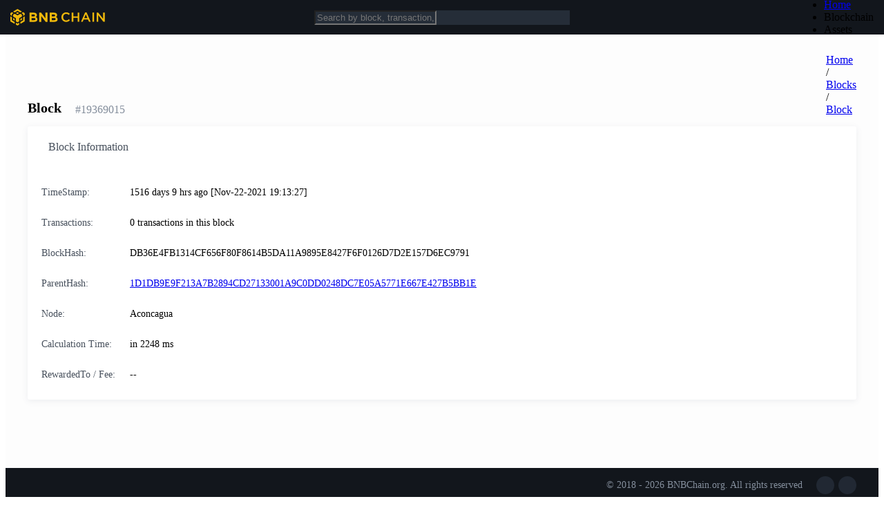

--- FILE ---
content_type: text/html; charset=utf-8
request_url: https://testnet-explorer.bnbchain.org/block/19369015
body_size: 5583
content:
<!DOCTYPE html><html lang="en"><head><meta charSet="utf-8"/><meta name="viewport" content="width=device-width,initial-scale=1.0,maximum-scale=1.0,minimum-scale=1.0,user-scalable=no"/><meta name="description" content="BNB Beacon Chain Explorer"/><link rel="canonical" href="https://explorer.bnbchain.org/block/19369015"/><meta name="keywords" content="BNB Chain,DEX,BNB Beacon Chain,Explorer,Decentralized Exchange,数字货币交易平台"/><meta name="robots" content="index,follow"/><link rel="shortcut icon" type="image/x-icon" href="https://testnet-static.lghtngfst.org/explorer-ui/static/_next/static/media/favicon.b266c122.ico"/><title>Blocks #19369015 | BNB Beacon Chain</title><meta name="next-head-count" content="8"/><script nonce="NWUxYTNkZDAtMWIwMi00MmEyLTk3YjktZjM4NzYwODlhODcx">(function (w, d, s, l, i) {
              w[l] = w[l] || [];
              w[l].push({ 'gtm.start': new Date().getTime(), event: 'gtm.js' });
              var f = d.getElementsByTagName(s)[0],
                j = d.createElement(s),
                dl = l != 'dataLayer' ? '&l=' + l : '';
              j.async = true;
              j.src =
                'https://www.googletagmanager.com/gtm.js?id=' +
                i +
                dl +
                (window.location.hostname === 'explorer.bnbchain.org'
                  ? '&gtm_auth=yNIE-L06jPH-rS5Wug7Dxg&gtm_preview=env-1&gtm_cookies_win=x'
                  : '&gtm_auth=nbvRy1iQiFBIlgDWE8wJUA&gtm_preview=env-4&gtm_cookies_win=x');
              f.parentNode.insertBefore(j, f);
            })(window, document, 'script', 'dataLayer', 'GTM-W9BVQXM');</script><style nonce="NWUxYTNkZDAtMWIwMi00MmEyLTk3YjktZjM4NzYwODlhODcx">
          @font-face {
                  font-display: swap;
                  font-family: "DINPro-Bold";
                  src: url("https://testnet-static.lghtngfst.org/explorer-ui/static/_next/static/media/fonts/DINPro-Bold/DINPro-Bold.woff2") format("woff2");
                }
@font-face {
                  font-display: swap;
                  font-family: "DINPro-Medium";
                  src: url("https://testnet-static.lghtngfst.org/explorer-ui/static/_next/static/media/fonts/DINPro-Medium/DINPro-Medium.woff2") format("woff2");
                }
@font-face {
                  font-display: swap;
                  font-family: "DINPro-Regular";
                  src: url("https://testnet-static.lghtngfst.org/explorer-ui/static/_next/static/media/fonts/DINPro-Regular/DINPro-Regular.woff2") format("woff2");
                }
@font-face {
                  font-display: swap;
                  font-family: "ProximaNova-Regular";
                  src: url("https://testnet-static.lghtngfst.org/explorer-ui/static/_next/static/media/fonts/ProximaNova-Regular/ProximaNova-Regular.woff2") format("woff2");
                }
@font-face {
                  font-display: swap;
                  font-family: "ProximaNova-Semibold";
                  src: url("https://testnet-static.lghtngfst.org/explorer-ui/static/_next/static/media/fonts/ProximaNova-Semibold/ProximaNova-Semibold.woff2") format("woff2");
                }
          </style><script nonce="NWUxYTNkZDAtMWIwMi00MmEyLTk3YjktZjM4NzYwODlhODcx">(()=>{let e=document.documentElement;function t(){if(e.clientWidth>375){e.style.fontSize="16px";return}let t=e.clientWidth/23.4375;e.style.fontSize=`${t}px`}t(),window.addEventListener("resize",t),window.addEventListener("pageshow",function(e){e.persisted&&t()})})();</script><link data-next-font="" rel="preconnect" href="/" crossorigin="anonymous"/><link rel="preload" href="https://testnet-static.lghtngfst.org/explorer-ui/static/_next/static/css/8118e93ee90ee5b9.css" as="style"/><link rel="stylesheet" href="https://testnet-static.lghtngfst.org/explorer-ui/static/_next/static/css/8118e93ee90ee5b9.css" data-n-g=""/><noscript data-n-css=""></noscript><script defer="" nomodule="" src="https://testnet-static.lghtngfst.org/explorer-ui/static/_next/static/chunks/polyfills-78c92fac7aa8fdd8.js"></script><script defer="" src="https://testnet-static.lghtngfst.org/explorer-ui/static/_next/static/chunks/135.f55c1764610e0faf.js"></script><script src="https://testnet-static.lghtngfst.org/explorer-ui/static/_next/static/chunks/webpack-c7c7c1f0ec3a99a2.js" defer=""></script><script src="https://testnet-static.lghtngfst.org/explorer-ui/static/_next/static/chunks/framework-d7a250b195cfb158.js" defer=""></script><script src="https://testnet-static.lghtngfst.org/explorer-ui/static/_next/static/chunks/main-9aef3ce350447779.js" defer=""></script><script src="https://testnet-static.lghtngfst.org/explorer-ui/static/_next/static/chunks/pages/_app-01df4eaad6f5838c.js" defer=""></script><script src="https://testnet-static.lghtngfst.org/explorer-ui/static/_next/static/chunks/631-7650fa2e2a87ba35.js" defer=""></script><script src="https://testnet-static.lghtngfst.org/explorer-ui/static/_next/static/chunks/734-41c2668a7f8850ef.js" defer=""></script><script src="https://testnet-static.lghtngfst.org/explorer-ui/static/_next/static/chunks/pages/block/%5Bheight%5D-5dc5ead9cbfff949.js" defer=""></script><script src="https://testnet-static.lghtngfst.org/explorer-ui/static/_next/static/87af8a75fe7a60f343550d8282abca9d096f37b0/_buildManifest.js" defer=""></script><script src="https://testnet-static.lghtngfst.org/explorer-ui/static/_next/static/87af8a75fe7a60f343550d8282abca9d096f37b0/_ssgManifest.js" defer=""></script><style data-styled="" data-styled-version="6.1.11" nonce="NWUxYTNkZDAtMWIwMi00MmEyLTk3YjktZjM4NzYwODlhODcx">.gkbwJh{display:flex;}/*!sc*/
.eqXqDt{display:flex;justify-content:space-between;align-items:flex-end;flex-wrap:flex-wrap;margin-bottom:0.9375rem;}/*!sc*/
.eDNoaw{display:flex;align-items:flex-end;}/*!sc*/
.gYpRNm{display:flex;align-items:center;}/*!sc*/
.ZupGW{display:flex;justify-content:space-between;}/*!sc*/
.iUVUPx{display:flex;justify-content:space-between;align-items:center;}/*!sc*/
data-styled.g2[id="FlexBox__StyledFlexBox-sc-5djhuj-0"]{content:"gkbwJh,eqXqDt,eDNoaw,gYpRNm,ZupGW,iUVUPx,"}/*!sc*/
.dMJQGt{flex:1;}/*!sc*/
data-styled.g3[id="FlexBox__FlexItem-sc-5djhuj-1"]{content:"dMJQGt,"}/*!sc*/
.eiKHXZ{text-align:center;height:1.5rem;cursor:pointer;}/*!sc*/
.eiKHXZ a{display:block;height:100%;}/*!sc*/
.eiKHXZ img{height:100%;}/*!sc*/
data-styled.g5[id="Logo__StyledLogo-sc-16yvtrd-0"]{content:"eiKHXZ,"}/*!sc*/
.gBQiNU .bnc-menu-submenu-title{font-family:DINPro-Medium;}/*!sc*/
.gBQiNU ul li.bnc-menu-item::after,.gBQiNU ul li.bnc-menu-submenu::after{display:none;}/*!sc*/
data-styled.g6[id="Menu__StyledBox-sc-5v6kic-0"]{content:"gBQiNU,"}/*!sc*/
@media screen and (max-width: 992px){.iDaRse{display:none;}}/*!sc*/
data-styled.g15[id="Breadcrumb__StyledBreadcrumb-sc-g0cwug-0"]{content:"iDaRse,"}/*!sc*/
.ghiHrV{background-color:#fff;box-shadow:0px 2px 10px 0px rgba(90, 102, 124, 0.1);box-sizing:border-box;}/*!sc*/
data-styled.g16[id="ShadowBox__StyledShadowBox-sc-1x48rou-0"]{content:"ghiHrV,"}/*!sc*/
.gMbCKR{margin-bottom:0.625rem;border-radius:3px;}/*!sc*/
data-styled.g17[id="DetailCard__Card-sc-1gkkc4e-0"]{content:"gMbCKR,"}/*!sc*/
.dUOdZL{justify-content:space-between;align-items:center;height:3.75rem;font-size:1rem;box-sizing:border-box;color:#48515d;font-family:ProximaNova-Semibold;padding:0 1.25rem;}/*!sc*/
.dUOdZL i{margin-right:0.625rem;}/*!sc*/
.dUOdZL .toggle a{text-decoration:none;}/*!sc*/
.dUOdZL .toggle a:active i{color:#3375bb;}/*!sc*/
.dUOdZL .toggle i{margin:0;font-size:1rem;cursor:pointer;color:#4a90e2;}/*!sc*/
.dUOdZL .toggle i.icon-previous{margin-right:1.25rem;}/*!sc*/
.dUOdZL .toggle i.disabled{color:#848e9c;}/*!sc*/
@media screen and (max-width: 992px){.dUOdZL{padding:0 0.875rem;height:3.375rem;}}/*!sc*/
data-styled.g18[id="DetailCard__StyledTitle-sc-1gkkc4e-1"]{content:"dUOdZL,"}/*!sc*/
.epDHga{padding:1.25rem;font-family:DINPro-Medium;font-size:0.875rem;}/*!sc*/
@media screen and (max-width: 992px){.epDHga{padding:0.875rem;}}/*!sc*/
data-styled.g19[id="DetailCard__Body-sc-1gkkc4e-2"]{content:"epDHga,"}/*!sc*/
.ffapWa{margin-bottom:0.75rem;align-items:flex-start;font-size:0.875rem;line-height:1rem;padding:0.5rem 0;}/*!sc*/
.ffapWa a{word-break:break-all;}/*!sc*/
.ffapWa:last-child{margin-bottom:0;}/*!sc*/
data-styled.g20[id="DetailCard__Row-sc-1gkkc4e-3"]{content:"ffapWa,"}/*!sc*/
.iIeaSd{color:#48515d;flex:0 0 7.5rem;margin-right:0.5rem;font-family:DINPro-Regular;}/*!sc*/
data-styled.g21[id="DetailCard__Label-sc-1gkkc4e-4"]{content:"iIeaSd,"}/*!sc*/
.jZJHJF{position:absolute;left:50%;transform:translateX(-50%);}/*!sc*/
data-styled.g27[id="GlobalSearch__Container-sc-za06xi-0"]{content:"jZJHJF,"}/*!sc*/
.hUESsR.bnc-input-search .bnc-input{line-height:normal;background:transparent;}/*!sc*/
.hUESsR.bnc-input-wrapper{color:#fff;background-color:#252d38;border-color:rgba(132, 142, 156, 0.5);font-size:0.75rem;font-family:ProximaNova-Regular;}/*!sc*/
.hUESsR.bnc-input-wrapper .bnc-input{caret-color:#f0b90b;}/*!sc*/
.hUESsR.bnc-input-wrapper.bnc-input-focus{border-color:#f0b90b;}/*!sc*/
.hUESsR.bnc-input-wrapper .bnc-input-clear-icon{color:#848e9c;}/*!sc*/
.hUESsR .bnc-btn:hover{opacity:0.8;}/*!sc*/
data-styled.g28[id="GlobalSearch__StyledSearch-sc-za06xi-1"]{content:"hUESsR,"}/*!sc*/
.ggqjQn{position:fixed;top:0;left:0;width:100%;display:flex;flex-direction:column;z-index:3;}/*!sc*/
data-styled.g30[id="Header__Container-sc-d95n5s-0"]{content:"ggqjQn,"}/*!sc*/
.Ijjyo{width:100%;height:50px;display:flex;justify-content:space-between;align-items:center;padding:0 15px;box-sizing:border-box;background-color:#12161c;}/*!sc*/
data-styled.g31[id="Header__StyledHeaderContainer-sc-d95n5s-1"]{content:"Ijjyo,"}/*!sc*/
.dkbwHu{flex-direction:column;min-height:100vh;max-width:100%;min-width:992px;background-color:#fdfdfd;}/*!sc*/
@media screen and (max-width: 992px){.dkbwHu{max-width:992px;min-width:320px;}}/*!sc*/
data-styled.g34[id="layout__Container-sc-bu78np-0"]{content:"dkbwHu,"}/*!sc*/
.hqWVit{margin:0 auto;max-width:1200px;padding:70px 16px 20px 16px;}/*!sc*/
@media screen and (max-width: 992px){.hqWVit{padding:4.125rem 0.9375rem 1rem 0.9375rem;max-width:750px;}}/*!sc*/
data-styled.g35[id="layout__Content-sc-bu78np-1"]{content:"hqWVit,"}/*!sc*/
@media screen and (max-width: 992px){.bjEIpd{flex-direction:column;}.bjEIpd .reward-label{flex-basis:2rem;}}/*!sc*/
data-styled.g36[id="FeeRewardRow__StyledRow-sc-14tly6p-0"]{content:"bjEIpd,"}/*!sc*/
.cRCLfE h3{color:#000;font-family:DINPro-Medium;font-size:1.25rem;margin:0;margin-right:1.25rem;}/*!sc*/
.cRCLfE .sub-title{font-size:16px;font-family:DINPro-Bold;color:#848e9c;}/*!sc*/
@media screen and (max-width: 992px){.cRCLfE .breadcrumb{display:none;}}/*!sc*/
data-styled.g40[id="detail__Container-sc-1pko0zz-0"]{content:"cRCLfE,"}/*!sc*/
.iHXFXC{display:flex;align-items:center;}/*!sc*/
.iHXFXC a,.iHXFXC a:visited{font-size:0.875rem;color:#48515d;}/*!sc*/
data-styled.g41[id="Navs__Nav-sc-19dqoxt-0"]{content:"iHXFXC,"}/*!sc*/
.cogKuZ >a{display:flex;justify-content:center;align-items:center;width:26px;height:26px;border-radius:100%;background:#212833;margin-right:6px;}/*!sc*/
.cogKuZ >a:last-of-type{margin:0;}/*!sc*/
.cogKuZ >a:hover{text-decoration:none;}/*!sc*/
.cogKuZ >a:hover .iconfont{color:#f0b90b;}/*!sc*/
data-styled.g42[id="SocialMedia__SocialMediaBox-sc-akzjk6-0"]{content:"cogKuZ,"}/*!sc*/
.ekMRgS{font-size:0.875rem;color:#848e9c;}/*!sc*/
data-styled.g43[id="SocialMedia__StyledIcon-sc-akzjk6-1"]{content:"ekMRgS,"}/*!sc*/
.kRehmP{display:flex;justify-content:center;align-items:center;height:50px;width:100%;background-color:#12161c;color:#848e9c;}/*!sc*/
data-styled.g44[id="pc__Footer-sc-1h4re1e-0"]{content:"kRehmP,"}/*!sc*/
.gJvCPR{flex:1;max-width:75rem;}/*!sc*/
data-styled.g45[id="pc__Container-sc-1h4re1e-1"]{content:"gJvCPR,"}/*!sc*/
.hmCSfF{font-size:0.875rem;margin-right:20px;}/*!sc*/
data-styled.g46[id="pc__Copyright-sc-1h4re1e-2"]{content:"hmCSfF,"}/*!sc*/
</style></head><body><div id="__next"><div class="FlexBox__StyledFlexBox-sc-5djhuj-0 gkbwJh layout__Container-sc-bu78np-0 dkbwHu"><div class="Header__Container-sc-d95n5s-0 ggqjQn"><header class="Header__StyledHeaderContainer-sc-d95n5s-1 Ijjyo"><div class="Logo__StyledLogo-sc-16yvtrd-0 eiKHXZ"><a href="/"><img src="https://testnet-static.lghtngfst.org/explorer-ui/static/_next/static/media/logo.ce11eb52.svg" alt="logo"/></a></div><div class="GlobalSearch__Container-sc-za06xi-0 jZJHJF"><div class="bnc-input-wrapper bnc-input-mode-dark bnc-input-md bnc-input-affix bnc-input-search GlobalSearch__StyledSearch-sc-za06xi-1 hUESsR" style="width:370px"><input placeholder="Search by block, transaction, asset, address or orderid" filter="[object Object]" class="bnc-input" value=""/><i class="bnc-icon bi-delete bnc-input-clear-icon"></i><i class="bnc-icon bi-search-o bnc-input-search-btn"></i></div></div><div class="FlexBox__StyledFlexBox-sc-5djhuj-0 gkbwJh Menu__StyledBox-sc-5v6kic-0 gBQiNU"><ul style="background-color:transparent;width:100%" class="bnc-menu  bnc-menu-root bnc-menu-horizontal" role="menu" tabindex="0"><li class="bnc-menu-submenu bnc-menu-submenu-horizontal bnc-menu-overflowed-submenu" style="display:none" role="menuitem"><div class="bnc-menu-submenu-title" aria-expanded="false" aria-haspopup="true"><span>···</span><i class="bnc-menu-submenu-arrow"></i></div></li><li class="bnc-menu-item" role="menuitem"><a href="/">Home</a></li><li class="bnc-menu-submenu bnc-menu-submenu-horizontal bnc-menu-overflowed-submenu" style="display:none" role="menuitem"><div class="bnc-menu-submenu-title" aria-expanded="false" aria-haspopup="true"><span>···</span><i class="bnc-menu-submenu-arrow"></i></div></li><li class="bnc-menu-submenu bnc-menu-submenu-horizontal" role="menuitem"><div class="bnc-menu-submenu-title" aria-expanded="false" aria-haspopup="true">Blockchain<i class="bnc-icon bi-down"></i><i class="bnc-menu-submenu-arrow"></i></div></li><li class="bnc-menu-submenu bnc-menu-submenu-horizontal bnc-menu-overflowed-submenu" style="display:none" role="menuitem"><div class="bnc-menu-submenu-title" aria-expanded="false" aria-haspopup="true"><span>···</span><i class="bnc-menu-submenu-arrow"></i></div></li><li class="bnc-menu-submenu bnc-menu-submenu-horizontal" role="menuitem"><div class="bnc-menu-submenu-title" aria-expanded="false" aria-haspopup="true">Assets<i class="bnc-icon bi-down"></i><i class="bnc-menu-submenu-arrow"></i></div></li><li class="bnc-menu-submenu bnc-menu-submenu-horizontal bnc-menu-overflowed-submenu" style="visibility:hidden;position:absolute" role="menuitem"><div class="bnc-menu-submenu-title" aria-expanded="false" aria-haspopup="true"><span>···</span><i class="bnc-menu-submenu-arrow"></i></div></li></ul></div></header></div><div class="FlexBox__FlexItem-sc-5djhuj-1 dMJQGt"><main class="layout__Content-sc-bu78np-1 hqWVit"><div class="detail__Container-sc-1pko0zz-0 cRCLfE"><div class="FlexBox__StyledFlexBox-sc-5djhuj-0 eqXqDt"><div class="FlexBox__StyledFlexBox-sc-5djhuj-0 eDNoaw"><h3>Block</h3><span class="sub-title">#<!-- -->19369015</span></div><div class="breadcrumb Breadcrumb__StyledBreadcrumb-sc-g0cwug-0 iDaRse breadcrumb"><span class="breadcrumb-item"><a href="/">Home</a></span><div class="breadcrumb-separator">/</div><span class="breadcrumb-item"><a href="/blocks">Blocks</a></span><div class="breadcrumb-separator">/</div><span class="breadcrumb-item"><a href="/block/19369015">Block</a></span></div></div><div class="ShadowBox__StyledShadowBox-sc-1x48rou-0 ghiHrV DetailCard__Card-sc-1gkkc4e-0 gMbCKR"><div class="FlexBox__StyledFlexBox-sc-5djhuj-0 gkbwJh DetailCard__StyledTitle-sc-1gkkc4e-1 dUOdZL border-bottom"><div class="FlexBox__StyledFlexBox-sc-5djhuj-0 gYpRNm"><i style="font-size:1.125rem" class="iconfont icon-block "></i><span>Block Information</span></div><div class="toggle"><a href="/block/19369014"><i class="iconfont icon-previous "></i></a><a href="/block/19369016"><i class="iconfont icon-next "></i></a></div></div><div class="DetailCard__Body-sc-1gkkc4e-2 epDHga"><div class="FlexBox__StyledFlexBox-sc-5djhuj-0 gkbwJh DetailCard__Row-sc-1gkkc4e-3 ffapWa primary-color"><span class="DetailCard__Label-sc-1gkkc4e-4 iIeaSd">TimeStamp:</span><div>1516 days 9 hrs ago [Nov-22-2021 19:13:27]</div></div><div class="FlexBox__StyledFlexBox-sc-5djhuj-0 gkbwJh DetailCard__Row-sc-1gkkc4e-3 ffapWa primary-color"><span class="DetailCard__Label-sc-1gkkc4e-4 iIeaSd">Transactions:</span><div>0<span> transactions in this block </span></div></div><div class="FlexBox__StyledFlexBox-sc-5djhuj-0 gkbwJh DetailCard__Row-sc-1gkkc4e-3 ffapWa primary-color"><span class="DetailCard__Label-sc-1gkkc4e-4 iIeaSd">BlockHash:</span><div class="text-wrap">DB36E4FB1314CF656F80F8614B5DA11A9895E8427F6F0126D7D2E157D6EC9791</div></div><div class="FlexBox__StyledFlexBox-sc-5djhuj-0 gkbwJh DetailCard__Row-sc-1gkkc4e-3 ffapWa primary-color"><span class="DetailCard__Label-sc-1gkkc4e-4 iIeaSd">ParentHash:</span><a href="/block/19369014">1D1DB9E9F213A7B2894CD27133001A9C0DD0248DC7E05A5771E667E427B5BB1E</a></div><div class="FlexBox__StyledFlexBox-sc-5djhuj-0 gkbwJh DetailCard__Row-sc-1gkkc4e-3 ffapWa primary-color"><span class="DetailCard__Label-sc-1gkkc4e-4 iIeaSd">Node:</span>Aconcagua</div><div class="FlexBox__StyledFlexBox-sc-5djhuj-0 gkbwJh DetailCard__Row-sc-1gkkc4e-3 ffapWa primary-color"><span class="DetailCard__Label-sc-1gkkc4e-4 iIeaSd">Calculation Time:</span><div>in <!-- -->2248<!-- --> ms</div></div><div class="FlexBox__StyledFlexBox-sc-5djhuj-0 gkbwJh DetailCard__Row-sc-1gkkc4e-3 FeeRewardRow__StyledRow-sc-14tly6p-0 ffapWa bjEIpd primary-color"><span class="DetailCard__Label-sc-1gkkc4e-4 iIeaSd reward-label">RewardedTo / Fee:</span><span>--</span></div></div></div></div></main></div><footer class="pc__Footer-sc-1h4re1e-0 kRehmP"><div class="FlexBox__StyledFlexBox-sc-5djhuj-0 ZupGW pc__Container-sc-1h4re1e-1 gJvCPR"><nav class="Navs__Nav-sc-19dqoxt-0 iHXFXC"></nav><div class="FlexBox__StyledFlexBox-sc-5djhuj-0 iUVUPx"><div class="pc__Copyright-sc-1h4re1e-2 hmCSfF">© 2018 - <!-- -->2026<!-- --> BNBChain.org. All rights reserved</div><div class="FlexBox__StyledFlexBox-sc-5djhuj-0 gkbwJh SocialMedia__SocialMediaBox-sc-akzjk6-0 cogKuZ"><a href="https://t.me/BNBChainCommunity" target="_blank" rel="noopener noreferrer"><i class="iconfont icon-telegram SocialMedia__StyledIcon-sc-akzjk6-1 ekMRgS"></i></a><a href="https://twitter.com/bnbchain" target="_blank" rel="noopener noreferrer"><i class="iconfont icon-twitter SocialMedia__StyledIcon-sc-akzjk6-1 ekMRgS"></i></a></div></div></div></footer></div></div><script id="__NEXT_DATA__" type="application/json" nonce="NWUxYTNkZDAtMWIwMi00MmEyLTk3YjktZjM4NzYwODlhODcx">{"props":{"statusCode":200,"pageProps":{"initialProps":{},"initialState":{"common":{"isMobile":false,"kline":{},"klineQuery":{"symbol":"bnbusdt","interval":"1m","limit":"48"},"search":{"resultList":[]}},"home":{"chain":{},"updateTime":1760953876521,"blocks":[],"blockChanged":0,"txs":[],"txChanged":0},"blocks":{"list":[],"page":{"total":0,"pageSize":15,"current":1},"isLoadMoreEnd":false,"detail":[{"blockHeight":19369014,"blockHash":"1D1DB9E9F213A7B2894CD27133001A9C0DD0248DC7E05A5771E667E427B5BB1E","timeStamp":1637608404859,"txNum":0,"size":65536,"proposalAddr":"tbnb104s2prgzua8e3te6jumqsp0qn2dvqhlyemrf0g","blockNode":"Kita","blockAge":131011362,"parentHash":"1B38CA9546869684B91448972514BB52858A1EBD2F16A2C0C45F80101A86BBD8","blockUseTime":2268,"blockFeeList":[{"blockHeight":null,"address":null,"asset":"BNB","quantity":0}],"feeCompleted":true},{"blockHeight":19369015,"blockHash":"DB36E4FB1314CF656F80F8614B5DA11A9895E8427F6F0126D7D2E157D6EC9791","timeStamp":1637608407107,"txNum":0,"size":65536,"proposalAddr":"tbnb193t8pkhm2sxw5uy5ypesygda8rzsk25ge3e9y7","blockNode":"Aconcagua","blockAge":131011360,"parentHash":"1D1DB9E9F213A7B2894CD27133001A9C0DD0248DC7E05A5771E667E427B5BB1E","blockUseTime":2248,"blockFeeList":[{"blockHeight":null,"address":null,"asset":"BNB","quantity":0}],"feeCompleted":true},{"blockHeight":19369016,"blockHash":"D0135F0DF25502D0FD77963885BF114485E51237B264203B66B3ABC3954A85F3","timeStamp":1637608409428,"txNum":0,"size":65536,"proposalAddr":"tbnb183nch8pn3f698vurrqypq3s254slcane2t66aj","blockNode":"Carrauntoohil","blockAge":131011358,"parentHash":"DB36E4FB1314CF656F80F8614B5DA11A9895E8427F6F0126D7D2E157D6EC9791","blockUseTime":2321,"blockFeeList":[{"blockHeight":null,"address":null,"asset":"BNB","quantity":0}],"feeCompleted":true}]},"txs":{"list":[],"page":{"current":1,"pageSize":15,"total":0},"filter":{"type":"","value":"","txType":"","startTime":"","endTime":""},"isLoadMoreEnd":false,"detail":{},"subTxs":{"list":[],"page":{"current":1,"pageSize":15,"total":0},"isLoadMoreEnd":false}},"assets":{"tokenType":"","list":[],"pagination":{"current":1,"pageSize":15,"total":0},"sorter":{},"detail":{},"isLoadMoreEnd":false,"holder":{"list":[],"pagination":{"current":1,"pageSize":15,"total":0},"filter":{"asset":"BNB"},"isLoadMoreEnd":false}},"address":{"addressAssets":{"balance":[],"address":""},"transferOutTxns":{"list":[],"page":{"current":1,"pageSize":10,"total":0}},"internalTxns":{"list":[],"page":{"current":1,"pageSize":10,"total":0}},"stakingRewards":{"list":[],"page":{"current":1,"pageSize":10,"total":0}}}}},"initialState":{"common":{"isMobile":false,"kline":{},"klineQuery":{"symbol":"bnbusdt","interval":"1m","limit":"48"},"search":{"resultList":[]}},"home":{"chain":{},"updateTime":1760953876521,"blocks":[],"blockChanged":0,"txs":[],"txChanged":0},"blocks":{"list":[],"page":{"total":0,"pageSize":15,"current":1},"isLoadMoreEnd":false,"detail":[{"blockHeight":19369014,"blockHash":"1D1DB9E9F213A7B2894CD27133001A9C0DD0248DC7E05A5771E667E427B5BB1E","timeStamp":1637608404859,"txNum":0,"size":65536,"proposalAddr":"tbnb104s2prgzua8e3te6jumqsp0qn2dvqhlyemrf0g","blockNode":"Kita","blockAge":131011362,"parentHash":"1B38CA9546869684B91448972514BB52858A1EBD2F16A2C0C45F80101A86BBD8","blockUseTime":2268,"blockFeeList":[{"blockHeight":null,"address":null,"asset":"BNB","quantity":0}],"feeCompleted":true},{"blockHeight":19369015,"blockHash":"DB36E4FB1314CF656F80F8614B5DA11A9895E8427F6F0126D7D2E157D6EC9791","timeStamp":1637608407107,"txNum":0,"size":65536,"proposalAddr":"tbnb193t8pkhm2sxw5uy5ypesygda8rzsk25ge3e9y7","blockNode":"Aconcagua","blockAge":131011360,"parentHash":"1D1DB9E9F213A7B2894CD27133001A9C0DD0248DC7E05A5771E667E427B5BB1E","blockUseTime":2248,"blockFeeList":[{"blockHeight":null,"address":null,"asset":"BNB","quantity":0}],"feeCompleted":true},{"blockHeight":19369016,"blockHash":"D0135F0DF25502D0FD77963885BF114485E51237B264203B66B3ABC3954A85F3","timeStamp":1637608409428,"txNum":0,"size":65536,"proposalAddr":"tbnb183nch8pn3f698vurrqypq3s254slcane2t66aj","blockNode":"Carrauntoohil","blockAge":131011358,"parentHash":"DB36E4FB1314CF656F80F8614B5DA11A9895E8427F6F0126D7D2E157D6EC9791","blockUseTime":2321,"blockFeeList":[{"blockHeight":null,"address":null,"asset":"BNB","quantity":0}],"feeCompleted":true}]},"txs":{"list":[],"page":{"current":1,"pageSize":15,"total":0},"filter":{"type":"","value":"","txType":"","startTime":"","endTime":""},"isLoadMoreEnd":false,"detail":{},"subTxs":{"list":[],"page":{"current":1,"pageSize":15,"total":0},"isLoadMoreEnd":false}},"assets":{"tokenType":"","list":[],"pagination":{"current":1,"pageSize":15,"total":0},"sorter":{},"detail":{},"isLoadMoreEnd":false,"holder":{"list":[],"pagination":{"current":1,"pageSize":15,"total":0},"filter":{"asset":"BNB"},"isLoadMoreEnd":false}},"address":{"addressAssets":{"balance":[],"address":""},"transferOutTxns":{"list":[],"page":{"current":1,"pageSize":10,"total":0}},"internalTxns":{"list":[],"page":{"current":1,"pageSize":10,"total":0}},"stakingRewards":{"list":[],"page":{"current":1,"pageSize":10,"total":0}}}}},"page":"/block/[height]","query":{"height":"19369015"},"buildId":"87af8a75fe7a60f343550d8282abca9d096f37b0","assetPrefix":"https://testnet-static.lghtngfst.org/explorer-ui/static","runtimeConfig":{"NETWORK_TIME_OUT":10000,"REACT_APP_DEV":false,"SENTRY_DSN":"https://63c3f261cce14eb3aa4ce2bead50378e@sentry.io/1318627","SITE_DOMAIN":"https://testnet-explorer.bnbchain.org","WS_EXPLORER_URL":"wss://testnet-explorer.bnbchain.org/ws","WS_TRADE_URL":"wss://stream.binance.com:9443","ASSET_IMG_PREFIX":"https://testnet-static.lghtngfst.org","BSC_EXPLORER_URL":"https://testnet.bscscan.com","PEG_ACCOUNT":"tbnb1v8vkkymvhe2sf7gd2092ujc6hweta38xnc4wpr","SITE_ID":4,"assetPrefix":"https://testnet-static.lghtngfst.org/explorer-ui/static","buildId":"87af8a75fe7a60f343550d8282abca9d096f37b0","buildEnv":"testnet","nodeEnv":"production"},"isFallback":false,"dynamicIds":[21135],"gip":true,"appGip":true,"scriptLoader":[]}</script></body></html>